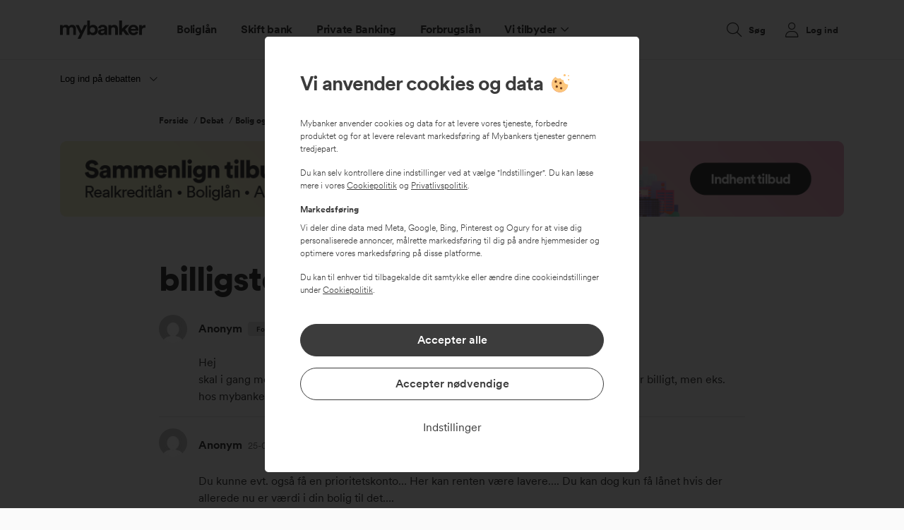

--- FILE ---
content_type: application/javascript
request_url: https://www.mybanker.dk/wp-content/cache/min/1/wp-content/themes/mybanker/assets/js/forum-auto-links.js?ver=1768802829
body_size: 4
content:
"use strict";function inspectNodeForAutoLink(e,n,t,r){for(var i=e.childNodes,o=0;o<i.length;o++)if(i[o]){for(var a=i[o].firstChild,s=[];a;)3===a.nodeType&&s.push(a.data),a=a.nextSibling;if(r.test(s.join(""))&&"A"!==i[o].tagName)return i[o].innerHTML=i[o].innerHTML.replace(r,'<a href="'+t+'">$1</a>'),!0;if(0<i[o].childNodes.length)if(!0===inspectNodeForAutoLink(i[o],n,t,r))return!0}}jQuery.ajax({method:"GET",url:window.location.origin+"/wp-json/mybanker/v1/forum-auto-links"}).done(function(e){for(var n=document.getElementsByClassName("bbp-topic-container")[0],t=0;t<e.length;t++){var r=new RegExp("\\b("+e[t].term+")\\b","i");if(r.test(n.innerHTML)){var i=n.getElementsByClassName("bbp-reply-content"),o=e[t].link,a=document.createElement("div");a.innerHTML=e[t].term;for(var s=a.innerText,l=!1,c=0;c<i.length&&!0!==(l=r.test(i[c].innerHTML)?inspectNodeForAutoLink(i[c],s,o,r):l);c++);break}}})